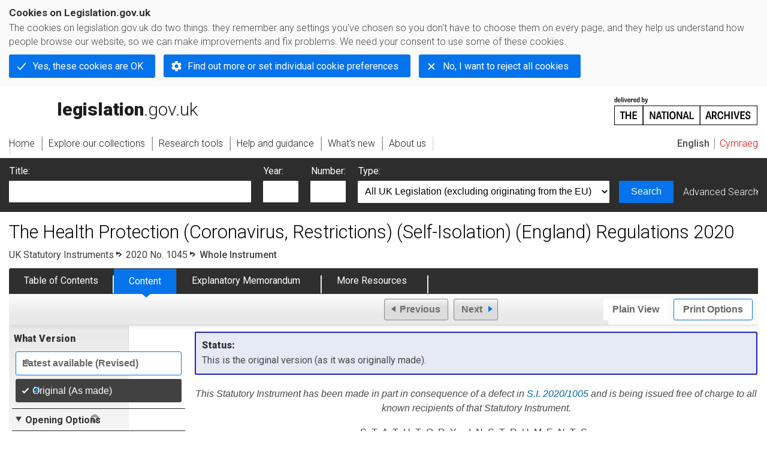

--- FILE ---
content_type: application/xhtml+xml;charset=utf-8
request_url: https://www.legislation.gov.uk/uksi/2020/1045/made
body_size: 17408
content:

<!DOCTYPE html
  PUBLIC "-//W3C//DTD XHTML+RDFa 1.0//EN" "http://www.w3.org/MarkUp/DTD/xhtml-rdfa-1.dtd">
<html xmlns="http://www.w3.org/1999/xhtml" xmlns:dct="http://purl.org/dc/terms/" xml:lang="en">
<head><meta http-equiv="Content-Type" content="text/html; charset=utf-8" /><meta name="viewport" content="width=device-width, initial-scale=0.1, user-scalable=1" /><title>The Health Protection (Coronavirus, Restrictions) (Self-Isolation) (England) Regulations 2020</title><link rel="icon" href="/favicon.ico" /><link rel="stylesheet" href="/styles/screen.css" type="text/css" /><link rel="stylesheet" href="/styles/survey/survey.css" type="text/css" /><!--[if lte IE 6]><link rel="stylesheet" href="/styles/IE/ie6chromeAdditions.css" type="text/css" /><![endif]--><!--[if lte IE 7]><link rel="stylesheet" href="/styles/IE/ie7chromeAdditions.css" type="text/css" /><![endif]--><script type="text/javascript" src="/scripts/jquery-3.7.1.min.js"></script><script type="text/javascript" src="/scripts/CentralConfig.js"></script><script type="text/javascript" src="/scripts/survey/survey.js"></script><script type="text/javascript" src="/scripts/chrome.js"></script><link rel="apple-touch-icon" href="/images/chrome/apple-touch-icons/apple-touch-icon.png" /><link rel="canonical" href="https://www.legislation.gov.uk/uksi/2020/1045" />
					<meta name="DC.title" content="The Health Protection (Coronavirus, Restrictions) (Self-Isolation) (England) Regulations 2020" /><meta name="DC.language" scheme="ISO639-2" content="eng" /><meta name="DC.publisher" content="King's Printer of Acts of Parliament" /><meta name="DC.Date.Modified" content="2021-02-01" /><meta name="DC.subject" content="PUBLIC HEALTH, ENGLAND" />
					<meta name="DC.description" content="Part 1 of these Regulations impose self-isolation requirements in relation to persons who have tested positive for coronavirus and their contacts. Regulation 4 amends the Health Protection (Coronavirus, Collection of Contact Details etc and Related Requirements) Regulations 2020 to—amend the definition of local authority so that where there are two tier authorities, a District Council may issue a Fixed Penalty Notice.provide that in addition to the Secretary of State, a relevant person must also disclose any details he has retained pursuant to the Regulations to a Public Health Officer, on request of that Public Health Officer.provide that it is an offence not to comply with a requirement in regulations 14 and 16 of the Regulations.amend the fixed penalty notice amounts. In particular for the third breach the amount of any notice is to be £4,000 and for the fourth and any subsequent breach, it is £10,000.amend the Schedule to make clear that gyms are included as a listed service." /><meta name="description" content="Part 1 of these Regulations impose self-isolation requirements in relation to persons who have tested positive for coronavirus and their contacts. Regulation 4 amends the Health Protection (Coronavirus, Collection of Contact Details etc and Related Requirements) Regulations 2020 to—amend the definition of local authority so that where there are two tier authorities, a District Council may issue a Fixed Penalty Notice.provide that in addition to the Secretary of State, a relevant person must also disclose any details he has retained pursuant to the Regulations to a Public Health Officer, on request of that Public Health Officer.provide that it is an offence not to comply with a requirement in regulations 14 and 16 of the Regulations.amend the fixed penalty notice amounts. In particular for the third breach the amount of any notice is to be £4,000 and for the fourth and any subsequent breach, it is £10,000.amend the Schedule to make clear that gyms are included as a listed service." />
					<link rel="alternate" type="application/xml" href="/uksi/2020/1045/made/data.xml" />
					
					
					
					
					
					
					
										
					
					
					
					<link rel="alternate" type="application/rdf+xml" href="/uksi/2020/1045/made/data.rdf" title="RDF/XML" /><link rel="alternate" type="application/akn+xml" href="/uksi/2020/1045/made/data.akn" title="AKN" /><link rel="alternate" type="application/xhtml+xml" href="/uksi/2020/1045/made/data.xht" title="HTML snippet" /><link rel="alternate" type="text/html" href="/uksi/2020/1045/made/data.htm" title="Website (XHTML) Default View" /><link rel="alternate" type="text/csv" href="/uksi/2020/1045/made/data.csv" title="CSV" /><link rel="alternate" type="application/pdf" href="/uksi/2020/1045/made/data.pdf" title="PDF" />
					<link rel="alternate" type="application/akn+xhtml" href="/uksi/2020/1045/made/data.html" title="HTML5 snippet" />

					<link rel="alternate" type="application/pdf" href="/uksi/2020/1045/pdfs/uksi_20201045_en.pdf" title="Original PDF" />
					<link rel="index" href="/uksi/2020/1045/contents/made" title="Table of Contents" />
					
					
					
					
					
					

                    
									 
					
					
					
				<meta name="Legislation.year" content="2020" /><style type="text/css">/* Legislation stylesheets - load depending on content type */
@import "/styles/legislation.css";
@import "/styles/secondarylegislation.css";
@import "/styles/legislationOverwrites.css";
/* End of Legislation stylesheets */
</style><!--[if IE 6]>
	<style type="text/css">
		@import "/styles/IE/ie6LegAdditions.css";
	</style>
<![endif]--><!--[if IE 7]>
	<style type="text/css">
		@import "/styles/IE/ie7LegAdditions.css";
	</style>
<![endif]--><link rel="stylesheet" href="/styles/view/changesOverTime.css" type="text/css" /><script type="text/javascript" src="/scripts/jquery-ui-1.14.1.custom.min.js"></script><script type="text/javascript" src="/scripts/view/scrollbar.js"></script><link rel="stylesheet" href="/styles/website.css" type="text/css" /><link rel="stylesheet" href="/styles/print.css" type="text/css" media="print" /><link rel="stylesheet" href="/styles/buy-now.css" type="text/css" /><script type="text/javascript" src="/scripts/jquery-cookie-directive/jquery.cookie.js"></script><script type="text/javascript" src="/scripts/jquery-cookie-directive/jquery-cookie-functions.js"></script><script type="text/javascript" src="/scripts/cookie-directive.js"></script><!--Google Tag Manager--><script type="text/javascript">
			function addGtm(w, d, s, l, i) {
				// Legislation.gov.uk: Check cookie preferences before running the Google analytics code.
				if (window.legGlobals.cookiePolicy.userSet &amp;&amp; window.legGlobals.cookiePolicy.analytics) {
					w[l] = w[l] || [];
					w[l].push({'gtm.start': new Date().getTime(), event: 'gtm.js'});
					var and = '&amp;';
					and = and.charAt(0);
					var f = d.getElementsByTagName(s)[0], j = d.createElement(s),
							dl = l != 'dataLayer' ? (and + 'l=' + l) : '';
					j.async = true;
					j.src = 'https://www.googletagmanager.com/gtm.js?id=' + i + dl;
					f.parentNode.insertBefore(j, f);
				} else {
					$.removeCookie('_ga', {path: '/'});
					$.removeCookie('_gid', {path: '/'});
					$.removeCookie('_gat_UA-2827241-23', {path: '/'});
					$.removeCookie('_ga', {path: '/', domain: '.legislation.gov.uk'});
					$.removeCookie('_gid', {path: '/', domain: '.legislation.gov.uk'});
					$.removeCookie('_gat_UA-2827241-23', {path: '/', domain: '.legislation.gov.uk'});
				}
			}
			addGtm(window, document, 'script', 'dataLayer', 'GTM-TWB7339');

			$('body').on('cookie.preferences.saved.banner', function () {
				addGtm(window, document, 'script', 'dataLayer', 'GTM-TWB7339');
			});
		</script><!--End Google Tag Manager--></head><body xml:lang="en" dir="ltr" id="leg" about="http://www.legislation.gov.uk/uksi/2020/1045/made" class="browse"><div id="preloadBg"><script type="text/javascript">
						$("body").addClass("js");
					</script></div><ul id="top" class="accessibleLinks"><li><a href="#pageTitle">Skip to main content</a></li><li><a href="#primaryNav">Skip to navigation</a></li></ul><div id="layout1"><div id="header"><h2><a href="/">legislation.gov.uk<span class="english"></span></a></h2><span class="natArch"><a href="https://www.nationalarchives.gov.uk"><span class="backgroundImage"></span><span class="accessibleText">https://www.nationalarchives.gov.uk</span></a></span><ul id="secondaryNav"><li><a class="langaugeSwitch" href="/cy/uksi/2020/1045/made">Cymraeg</a></li></ul></div><div id="primaryNav"><div class="navLayout"><ul><li class="link1"><a href="/"><span>Home</span></a></li><li class="link2"><a href="/explore"><span>Explore our collections</span></a></li><li class="link3"><a href="/research-tools"><span>Research tools</span></a></li><li class="link4"><a href="/help"><span>Help and guidance</span></a></li><li class="link5"><a href="/new"><span>What's new</span></a></li><li class="link6"><a href="/about-us"><span>About us</span></a></li><li id="quickSearch" class="en"><a href="#contentSearch"><span>Search Legislation</span></a></li></ul></div></div><div id="background"></div><div id="layout2" class="legComplete"><form id="contentSearch" method="get" action="/search" class="contentSearch"><h2>Search Legislation</h2><div class="title"><label for="title">Title: <em>(or keywords in the title)</em></label><input type="text" id="title" name="title" /></div><div class="year"><label for="year">Year:</label><input type="text" id="year" name="year" /></div><div class="number"><label for="number">Number:</label><input type="text" id="number" name="number" /></div><div class="type"><label for="type">Type:</label><select name="type" id="type"><option value="primary+secondary" selected="selected">All UK Legislation (excluding originating from the EU)</option><option disabled="disabled">--------------------------------------------</option><option value="all">All Legislation (including originating from the EU)</option><option disabled="disabled">--------------------------------------------</option><option value="primary">All Primary Legislation</option><option value="ukpga">    UK Public General Acts</option><option value="ukla">    UK Local Acts</option><option value="ukppa">    UK Private and Personal Acts</option><option value="asp">    Acts of the Scottish Parliament</option><option value="asc">    Acts of Senedd Cymru</option><option value="anaw">    Acts of the National Assembly for Wales</option><option value="mwa">    Measures of the National Assembly for Wales</option><option value="ukcm">    Church Measures</option><option value="nia">    Acts of the Northern Ireland Assembly</option><option value="aosp">    Acts of the Old Scottish Parliament</option><option value="aep">    Acts of the English Parliament</option><option value="aip">    Acts of the Old Irish Parliament</option><option value="apgb">    Acts of the Parliament of Great Britain</option><option value="gbla">    Local Acts of the Parliament of Great Britain</option><option value="gbppa">    Private and Personal Acts of the Parliament of Great Britain</option><option value="nisi">    Northern Ireland Orders in Council</option><option value="mnia">    Measures of the Northern Ireland Assembly</option><option value="apni">    Acts of the Northern Ireland Parliament</option><option disabled="disabled">--------------------------------------------</option><option value="secondary">All Secondary Legislation</option><option value="uksi">    UK Statutory Instruments</option><option value="wsi">    Welsh Statutory Instruments</option><option value="ssi">    Scottish Statutory Instruments</option><option value="nisr">    Northern Ireland Statutory Rules</option><option value="ukci">    Church Instruments</option><option value="ukmd">    UK Ministerial Directions</option><option value="ukmo">    UK Ministerial Orders</option><option value="uksro">    UK Statutory Rules and Orders</option><option value="nisro">    Northern Ireland Statutory Rules and Orders</option><option disabled="disabled">--------------------------------------------</option><option value="eu-origin">All Legislation originating from the EU</option><option value="eur">    Regulations originating from the EU</option><option value="eudn">    Decisions originating from the EU</option><option value="eudr">    Directives originating from the EU</option><option value="eut">    European Union Treaties</option><option disabled="disabled">--------------------------------------------</option><option value="draft">All Draft Legislation</option><option value="ukdsi">    UK Draft Statutory Instruments</option><option value="sdsi">    Scottish Draft Statutory Instruments</option><option value="nidsr">    Northern Ireland Draft Statutory Rules</option><option disabled="disabled">--------------------------------------------</option><option value="ukia">All Impact Assessments</option><option value="ukia">    UK Impact Assessments</option></select></div><div class="submit"><button type="submit" id="contentSearchSubmit" class="userFunctionalElement"><span class="btl"></span><span class="btr"></span>Search<span class="bbl"></span><span class="bbr"></span></button></div><div class="advSearch"><a href="/search">Advanced Search</a></div></form><h1 id="pageTitle" class="pageTitle">The Health Protection (Coronavirus, Restrictions) (Self-Isolation) (England) Regulations 2020</h1><div id="breadCrumb"><h2 class="accessibleText">You are here:</h2><ul><li class="first"><a href="/uksi">UK Statutory Instruments</a></li><li><a href="/uksi/2020/1045/contents/made">2020 No. 1045</a></li><li class="activetext">Whole
							Instrument</li></ul></div><ul id="legSubNav"><li id="legTocLink"><span class="presentation"></span><a href="/uksi/2020/1045/contents/made">Table of Contents</a></li><li id="legContentLink"><span class="presentation"></span><a href="/uksi/2020/1045/introduction/made" class="disabled">Content</a></li><li id="legEmLink"><span class="presentation"></span><a href="/uksi/2020/1045/memorandum/contents">Explanatory Memorandum</a><a href="#emTabHelp" class="helpItem helpItemToBot"><img src="/images/chrome/helpIcon.gif" alt=" Help about Explanatory Memorandum" /></a></li><li id="legResourcesLink"><span class="presentation"></span><a href="/uksi/2020/1045/resources">More Resources</a><a href="#moreResourcesTabHelp" class="helpItem helpItemToBot"><img src="/images/chrome/helpIcon.gif" alt=" Help about More Resources" /></a></li></ul><div class="interface"><div class="prevNextNav"><ul><li class="prev"><span class="userFunctionalElement disabled"><span class="background"><span class="btl"></span><span class="btr"></span>Previous<span class="bbl"></span><span class="bbr"></span></span></span></li><li class="next"><span class="userFunctionalElement disabled"><span class="background"><span class="btl"></span><span class="btr"></span>Next<span class="bbl"></span><span class="bbr"></span></span></span></li></ul></div><ul id="viewPrintControl"><li class="view"><a class="userFunctionalElement" href="?view=plain"><span class="btl"></span><span class="btr"></span>Plain View<span class="bbl"></span><span class="bbr"></span></a></li><li class="print"><a class="userFunctionalElement" href="#printOptions"><span class="btl"></span><span class="btr"></span>Print Options<span class="bbl"></span><span class="bbr"></span></a></li></ul></div><div id="tools"><div class="section" id="whatVersion"><div class="title"><a href="#whatversionHelp" class="helpItem helpItemToMidRight"><img src="/images/chrome/helpIcon.gif" alt=" Help about what version" /></a><h2>What Version</h2></div><div class="content"><ul class="toolList"><li><a class="userFunctionalElement" href="/uksi/2020/1045"><span class="background"><span class="btl"></span><span class="btr"></span>Latest available (Revised)<span class="bbl"></span><span class="bbr"></span></span></a></li><li><span class="userFunctionalElement active"><span class="background"><span class="btl"></span><span class="btr"></span>Original (As made)<span class="bbl"></span><span class="bbr"></span></span></span></li></ul></div></div><div class="section" id="openingOptions"><div class="title"><a href="#openingOptionsHelp" class="helpItem helpItemToMidRight"><img src="/images/chrome/helpIcon.gif" alt=" Help about opening options" /></a><h2>Opening Options</h2></div><div id="openingOptionsContent" class="content"><ul class="toolList"><li class="whole"><a href="/uksi/2020/1045/made">Open whole Instrument</a></li></ul></div></div><div class="section" id="pdfVersions"><div class="title"><h2>More Resources</h2></div><div class="content" id="pdfVersionsContent"><div class="content"><ul class="toolList"><li><a class="pdfLink" href="/uksi/2020/1045/pdfs/uksi_20201045_en.pdf">Original: King's Printer Version</a></li><li><a class="pdfLink" href="/uksi/2020/1045/pdfs/uksics_20201045_en_001.pdf">Correction Slip - 07/10/2020</a></li></ul></div><p class="viewMoreLink"><a href="/uksi/2020/1045/resources">View more<span class="pageLinkIcon"></span></a></p></div></div></div><div id="content"><div id="infoSection"><h2>Status:</h2><p class="intro"> This is the original version (as it was originally made).</p></div><div id="viewLegContents" xml:lang="en"><div class="LegSnippet" id="viewLegSnippet"><div class="LegClearFix LegPrelims"> <p class="LegCorrectionText">This Statutory Instrument has been made in part in consequence of a defect in <a class="LegCitation" title="Go to item of legislation" rel="cite" href="/id/uksi/2020/1005">S.I. 2020/1005</a> and is being issued free of charge to all known recipients of that Statutory Instrument.&#xD;</p> <p class="LegBanner">Statutory Instruments</p><h1 class="LegNo">2020 No. 1045</h1><p class="LegSubject">Public Health, England</p><h1 class="LegTitle">The Health Protection (Coronavirus, Restrictions) (Self-Isolation) (England) Regulations 2020</h1><p class="LegApproved">Approved by both Houses of Parliament</p><div class="LegDate"><p class="LegDateText">Made</p><p class="LegDateDate">at 5.00 p.m. on 27th September 2020</p></div><div class="LegDate"><p class="LegDateText">Laid before Parliament</p><p class="LegDateDate">28th September 2020</p></div><div class="LegDate"><p class="LegDateText">Coming into force</p><p class="LegDateDate">28th September 2020</p></div><a class="LegAnchorID" id="Legislation-Preamble"></a><div class="LegIntroductoryText"> <p class="LegText">The Secretary of State in exercise of the powers conferred by sections 45B, 45C(1) and (3)(c), 45D, 45F(2), 45P and 45T(6) of the Public Health (Control of Disease) Act 1984 Act(<a class="LegFootnoteRef" href="#f00001" title="Go to footnote 1" id="Backf00001">1</a>), makes the following Regulations.&#xD;</p> <p class="LegText">These Regulations are made in response to the serious and imminent threat to public health which is posed by the incidence and spread of severe acute respiratory syndrome coronavirus 2 (SARS-CoV-2) in England.&#xD;</p> <p class="LegText">The Secretary of State considers that the restrictions and requirements imposed by these Regulations are proportionate to what they seek to achieve, which is a public health response to that threat.&#xD;</p></div><div class="LegEnactingText"><p class="LegText">In accordance with section 45R of that Act the Secretary of State is of the opinion that, by reason of urgency, it is necessary to make this instrument without a draft having been laid before, and approved by a resolution of, each House of Parliament.&#xD;</p></div></div><h2 class="LegP1GroupTitle">Citation, commencement and application</h2><p class="LegP1ParaText"><span class="LegP1No" id="regulation-1">1.</span>—(1) These Regulations may be cited as the Health Protection (Coronavirus, Restrictions) (Self-Isolation) (England) Regulations 2020.&#xD;</p><p class="LegP2ParaText">(2) These Regulations come into force on 28th September 2020.&#xD;</p><p class="LegP2ParaText">(3) These Regulations apply in relation to England only.&#xD;</p><a class="LegAnchorID" id="part-1"></a><div class="LegClearPart"></div><h2 class="LegPart"><span class="LegPartNo">PART 1</span></h2><h3 class="LegP1GroupTitleFirst">Requirements on person notified of positive test for acute respiratory syndrome coronavirus 2 (SARS-CoV-2) and close contacts of such persons</h3><p class="LegP1ParaText"><span class="LegP1No" id="regulation-2">2.</span>—(1) This regulation applies where an adult is notified, other than by means of the NHS Covid 19 smartphone app developed and operated by the Secretary of State, by a person specified in paragraph (4) that—&#xD;</p><p class="LegClearFix LegP3Container"><span class="LegDS LegLHS LegP3No" id="regulation-2-1-a">(a)</span><span class="LegDS LegRHS LegP3Text">they have—</span>&#xD;</p><p class="LegClearFix LegP4Container"><span class="LegDS LegLHS LegP4No" id="regulation-2-1-a-i">(i)</span><span class="LegDS LegRHS LegP4Text">tested positive for severe acute respiratory syndrome coronavirus 2 (SARS-CoV-2) (“coronavirus”) pursuant to a test after 28th September 2020, or</span>&#xD;</p><p class="LegClearFix LegP4Container"><span class="LegDS LegLHS LegP4No" id="regulation-2-1-a-ii">(ii)</span><span class="LegDS LegRHS LegP4Text">had close contact after 28th September 2020 with someone who has tested positive for coronavirus;</span>&#xD;</p><p class="LegClearFix LegP3Container"><span class="LegDS LegLHS LegP3No" id="regulation-2-1-b">(b)</span><span class="LegDS LegRHS LegP3Text">a child in respect of whom they are a responsible adult has—</span>&#xD;</p><p class="LegClearFix LegP4Container"><span class="LegDS LegLHS LegP4No" id="regulation-2-1-b-i">(i)</span><span class="LegDS LegRHS LegP4Text">tested positive for coronavirus pursuant to a test after 28th September 2020, or</span>&#xD;</p><p class="LegClearFix LegP4Container"><span class="LegDS LegLHS LegP4No" id="regulation-2-1-b-ii">(ii)</span><span class="LegDS LegRHS LegP4Text">come into close contact after 28th September 2020 with someone who has tested positive for coronavirus.</span>&#xD;</p><p class="LegP2ParaText">(2) Where—&#xD;</p><p class="LegClearFix LegP3Container"><span class="LegDS LegLHS LegP3No" id="regulation-2-2-a">(a)</span><span class="LegDS LegRHS LegP3Text">paragraph (1)(a) applies, the person notified must—</span>&#xD;</p><p class="LegClearFix LegP4Container"><span class="LegDS LegLHS LegP4No" id="regulation-2-2-a-i">(i)</span><span class="LegDS LegRHS LegP4Text">self-isolate for the period specified in regulation 3; and</span>&#xD;</p><p class="LegClearFix LegP4Container"><span class="LegDS LegLHS LegP4No" id="regulation-2-2-a-ii">(ii)</span><span class="LegDS LegRHS LegP4Text">notify the Secretary of State, if requested by a person specified in paragraph (4), of the address at which they will remain pursuant to the restriction in paragraph (3)(a); and</span>&#xD;</p><p class="LegClearFix LegP3Container"><span class="LegDS LegLHS LegP3No" id="regulation-2-2-b">(b)</span><span class="LegDS LegRHS LegP3Text">paragraph (1)(a)(i) applies, the person notified must notify the Secretary of State of the name of each person living in the same household as P;</span>&#xD;</p><p class="LegClearFix LegP3Container"><span class="LegDS LegLHS LegP3No" id="regulation-2-2-c">(c)</span><span class="LegDS LegRHS LegP3Text">paragraph (1)(b) applies, R must—</span>&#xD;</p><p class="LegClearFix LegP4Container"><span class="LegDS LegLHS LegP4No" id="regulation-2-2-c-i">(i)</span><span class="LegDS LegRHS LegP4Text">secure, so far as reasonably practicable, that the child self-isolates for the period specified in regulation 3; and</span>&#xD;</p><p class="LegClearFix LegP4Container"><span class="LegDS LegLHS LegP4No" id="regulation-2-2-c-ii">(ii)</span><span class="LegDS LegRHS LegP4Text">notify the Secretary of State, if requested by a person specified in paragraph (4), of the address at which the child will remain pursuant to the restriction in paragraph (3)(a); and</span>&#xD;</p><p class="LegClearFix LegP3Container"><span class="LegDS LegLHS LegP3No" id="regulation-2-2-d">(d)</span><span class="LegDS LegRHS LegP3Text">paragraph (1)(b)(i) applies, R must notify the Secretary of State of the name of each person living in the same household as the child.</span>&#xD;</p><p class="LegP2ParaText">(3) in paragraph (2), “self-isolate” means P is subject to the following restrictions—&#xD;</p><p class="LegClearFix LegP3Container"><span class="LegDS LegLHS LegP3No" id="regulation-2-3-a">(a)</span><span class="LegDS LegRHS LegP3Text">P must remain in—</span>&#xD;</p><p class="LegClearFix LegP4Container"><span class="LegDS LegLHS LegP4No" id="regulation-2-3-a-i">(i)</span><span class="LegDS LegRHS LegP4Text">P’s home;</span>&#xD;</p><p class="LegClearFix LegP4Container"><span class="LegDS LegLHS LegP4No" id="regulation-2-3-a-ii">(ii)</span><span class="LegDS LegRHS LegP4Text">the home of a friend or family member of P or of R where P is a child; or</span>&#xD;</p><p class="LegClearFix LegP4Container"><span class="LegDS LegLHS LegP4No" id="regulation-2-3-a-iii">(iii)</span><span class="LegDS LegRHS LegP4Text">bed and breakfast accommodation, accommodation provided or arranged under section 4, 95 or 98 of the Immigration and Asylum Act 1999(<a class="LegFootnoteRef" href="#f00002" title="Go to footnote 2" id="Backf00002">2</a>) or other suitable place;</span>&#xD;</p><p class="LegClearFix LegP3Container"><span class="LegDS LegLHS LegP3No" id="regulation-2-3-b">(b)</span><span class="LegDS LegRHS LegP3Text">P may not leave the place specified in sub-paragraph (a) except where necessary—</span>&#xD;</p><p class="LegClearFix LegP4Container"><span class="LegDS LegLHS LegP4No" id="regulation-2-3-b-i">(i)</span><span class="LegDS LegRHS LegP4Text">to seek medical assistance, where this is required urgently or on the advice of a registered medical practitioner, including to access—</span>&#xD;</p><p class="LegClearFix LegP5Container"><span class="LegDS LegLHS LegP5No" id="regulation-2-3-b-i-aa">(aa)</span><span class="LegDS LegRHS LegP5Text">services from dentists, opticians, audiologists, chiropodists, chiropractors, osteopaths and other medical or health practitioners, or</span>&#xD;</p><p class="LegClearFix LegP5Container"><span class="LegDS LegLHS LegP5No" id="regulation-2-3-b-i-bb">(bb)</span><span class="LegDS LegRHS LegP5Text">services relating to mental health,</span>&#xD;</p><p class="LegClearFix LegP4Container"><span class="LegDS LegLHS LegP4No" id="regulation-2-3-b-ii">(ii)</span><span class="LegDS LegRHS LegP4Text">to access veterinary services, where this is required urgently or on the advice of a veterinary surgeon,</span>&#xD;</p><p class="LegClearFix LegP4Container"><span class="LegDS LegLHS LegP4No" id="regulation-2-3-b-iii">(iii)</span><span class="LegDS LegRHS LegP4Text">to fulfil a legal obligation, including attending court or satisfying bail conditions, or participating in legal proceedings,</span>&#xD;</p><p class="LegClearFix LegP4Container"><span class="LegDS LegLHS LegP4No" id="regulation-2-3-b-iv">(iv)</span><span class="LegDS LegRHS LegP4Text">to avoid a risk of harm,</span>&#xD;</p><p class="LegClearFix LegP4Container"><span class="LegDS LegLHS LegP4No" id="regulation-2-3-b-v">(v)</span><span class="LegDS LegRHS LegP4Text">to attend a funeral of a close family member,</span>&#xD;</p><p class="LegClearFix LegP4Container"><span class="LegDS LegLHS LegP4No" id="regulation-2-3-b-vi">(vi)</span><span class="LegDS LegRHS LegP4Text">to obtain basic necessities, such as food and medical supplies for those in the same household (including any pets or animals in the household) where it is not possible to obtain these provisions in any other manner,</span>&#xD;</p><p class="LegClearFix LegP4Container"><span class="LegDS LegLHS LegP4No" id="regulation-2-3-b-vii">(vii)</span><span class="LegDS LegRHS LegP4Text">to access critical public services, including social services, and services provided to victims (such as victims of crime),</span>&#xD;</p><p class="LegClearFix LegP4Container"><span class="LegDS LegLHS LegP4No" id="regulation-2-3-b-viii">(viii)</span><span class="LegDS LegRHS LegP4Text">to move to a different place specified in sub-paragraph (a), where it becomes impracticable to remain at the address at which they are.</span>&#xD;</p><p class="LegP2ParaText">(4) The persons specified for the purpose of paragraphs (1) and (2) are—&#xD;</p><p class="LegClearFix LegP3Container"><span class="LegDS LegLHS LegP3No" id="regulation-2-4-a">(a)</span><span class="LegDS LegRHS LegP3Text">the Secretary of State;</span>&#xD;</p><p class="LegClearFix LegP3Container"><span class="LegDS LegLHS LegP3No" id="regulation-2-4-b">(b)</span><span class="LegDS LegRHS LegP3Text">a person employed or engaged for the purposes of the health service (within the meaning of section 275 of the National Health Service Act 2006(7) or section 108 of the National Health Service (Scotland) Act 1978(8));</span>&#xD;</p><p class="LegClearFix LegP3Container"><span class="LegDS LegLHS LegP3No" id="regulation-2-4-c">(c)</span><span class="LegDS LegRHS LegP3Text">a person employed or engaged by a local authority.</span>&#xD;</p><p class="LegP2ParaText">(5) If a person specified in paragraph (4) notifies P, or R where P is a child, that a notification referred to in paragraph (1) in respect of P is withdrawn, such notification shall be deemed never to have been given for the purposes of these Regulations.&#xD;</p><h3 class="LegP1GroupTitle">Period of self-isolation</h3><p class="LegP1ParaText"><span class="LegP1No" id="regulation-3">3.</span>—(1) The period of self-isolation specified for the purpose of regulation 2(2) is calculated as follows.&#xD;</p><p class="LegP2ParaText">(2) The period begins from the moment notification is received by—&#xD;</p><p class="LegClearFix LegP3Container"><span class="LegDS LegLHS LegP3No" id="regulation-3-2-a">(a)</span><span class="LegDS LegRHS LegP3Text">P where P is an adult, or</span>&#xD;</p><p class="LegClearFix LegP3Container"><span class="LegDS LegLHS LegP3No" id="regulation-3-2-b">(b)</span><span class="LegDS LegRHS LegP3Text">R where P is a child.</span>&#xD;</p><p class="LegP2ParaText">(3) The period ends with the final day of a period where regulation 2(1)(a)(i) or (b)(i) applies, of ten days beginning—&#xD;</p><p class="LegClearFix LegP3Container"><span class="LegDS LegLHS LegP3No" id="regulation-3-3-a">(a)</span><span class="LegDS LegRHS LegP3Text">in a case where P, or R where P is a child, reports to a person specified in regulation 2(4) of the date on which symptoms first developed, with whichever is the later of—</span>&#xD;</p><p class="LegClearFix LegP4Container"><span class="LegDS LegLHS LegP4No" id="regulation-3-3-a-i">(i)</span><span class="LegDS LegRHS LegP4Text">the date five days before the test pursuant to which notification referred to in regulation 2(1) was given, or</span>&#xD;</p><p class="LegClearFix LegP4Container"><span class="LegDS LegLHS LegP4No" id="regulation-3-3-a-ii">(ii)</span><span class="LegDS LegRHS LegP4Text">that date which they report;</span>&#xD;</p><p class="LegClearFix LegP3Container"><span class="LegDS LegLHS LegP3No" id="regulation-3-3-b">(b)</span><span class="LegDS LegRHS LegP3Text">in any other case, the date of the test pursuant to which notification referred to in regulation 2(1) was given;</span>&#xD;</p><p class="LegP2ParaText">(4) The period ends with the final day of a period where regulation 2(1)(a)(ii) or (b)(ii) applies, of 14 days beginning—&#xD;</p><p class="LegClearFix LegP3Container"><span class="LegDS LegLHS LegP3No" id="regulation-3-4-a">(a)</span><span class="LegDS LegRHS LegP3Text">where P is living in the same household as the person (“C”) who tested positive for coronavirus—</span>&#xD;</p><p class="LegClearFix LegP4Container"><span class="LegDS LegLHS LegP4No" id="regulation-3-4-a-i">(i)</span><span class="LegDS LegRHS LegP4Text">in a case where C, or R where C is a child, report to a person specified in regulation 2(4) of the date on which symptoms first developed, with whichever is the later of—</span>&#xD;</p><p class="LegClearFix LegP5Container"><span class="LegDS LegLHS LegP5No" id="regulation-3-4-a-i-aa">(aa)</span><span class="LegDS LegRHS LegP5Text">the date five days before the test pursuant to which notification referred to in regulation 2(1) was given, or</span>&#xD;</p><p class="LegClearFix LegP5Container"><span class="LegDS LegLHS LegP5No" id="regulation-3-4-a-i-bb">(bb)</span><span class="LegDS LegRHS LegP5Text">that date which C, or R where C is a child, reports;</span>&#xD;</p><p class="LegClearFix LegP4Container"><span class="LegDS LegLHS LegP4No" id="regulation-3-4-a-ii">(ii)</span><span class="LegDS LegRHS LegP4Text">otherwise, with the date of the test pursuant to which notification referred to in regulation 2(1) was given;</span>&#xD;</p><p class="LegClearFix LegP3Container"><span class="LegDS LegLHS LegP3No" id="regulation-3-4-b">(b)</span><span class="LegDS LegRHS LegP3Text">in any other case, with the date which a person specified in regulation 2(4) records as being the last date on which P last came into close contact with C before P received the notification referred to in regulation 2(1).</span>&#xD;</p><h3 class="LegP1GroupTitle">Amendment of the Health Protection (Coronavirus, Collection of Contact Details etc and Related Requirements) Regulations 2020</h3><p class="LegP1ParaText"><span class="LegP1No" id="regulation-4">4.</span>  The Health Protection (Coronavirus, Collection of Contact Details etc and Related Requirements) Regulations 2020(<a class="LegFootnoteRef" href="#f00003" title="Go to footnote 3" id="Backf00003">3</a>) are amended as follows—&#xD;</p><p class="LegClearFix LegP3Container"><span class="LegDS LegLHS LegP3No" id="regulation-4-a">(a)</span><span class="LegDS LegRHS LegP3Text">in regulation 4 (interpretation), in the definition of “local authority”, in paragraph (b) omit the words “for an area in which there is no County Council”;</span>&#xD;</p><p class="LegClearFix LegP3Container"><span class="LegDS LegLHS LegP3No" id="regulation-4-b">(b)</span><span class="LegDS LegRHS LegP3Text">in regulation 14 (requirement to retain and disclose details), after “Secretary of State” insert “or a Public Health Officer”;</span>&#xD;</p><p class="LegClearFix LegP3Container"><span class="LegDS LegLHS LegP3No" id="regulation-4-c">(c)</span><span class="LegDS LegRHS LegP3Text">in regulation 17 (offences and penalties)—</span>&#xD;</p><p class="LegClearFix LegP4Container"><span class="LegDS LegLHS LegP4No" id="regulation-4-c-i">(i)</span><span class="LegDS LegRHS LegP4Text">in paragraph (1)(g), for “regulation 15” substitute “regulation 14”,</span>&#xD;</p><p class="LegClearFix LegP4Container"><span class="LegDS LegLHS LegP4No" id="regulation-4-c-ii">(ii)</span><span class="LegDS LegRHS LegP4Text">after paragraph (1)(g), as so amended, insert “; (h) regulation 16”;</span>&#xD;</p><p class="LegClearFix LegP3Container"><span class="LegDS LegLHS LegP3No" id="regulation-4-d">(d)</span><span class="LegDS LegRHS LegP3Text">in regulation 18 (fixed penalty notices)—</span>&#xD;</p><p class="LegClearFix LegP4Container"><span class="LegDS LegLHS LegP4No" id="regulation-4-d-i">(i)</span><span class="LegDS LegRHS LegP4Text">in paragraph (7)(b), for “£3000”, substitute “£4000”,</span>&#xD;</p><p class="LegClearFix LegP4Container"><span class="LegDS LegLHS LegP4No" id="regulation-4-d-ii">(ii)</span><span class="LegDS LegRHS LegP4Text">in paragraph 7(c), for “£4000”, substitute “£10,000”,</span>&#xD;</p><p class="LegClearFix LegP4Container"><span class="LegDS LegLHS LegP4No" id="regulation-4-d-iii">(iii)</span><span class="LegDS LegRHS LegP4Text">in paragraph (8), for “relevant” substitute “specified”;</span>&#xD;</p><p class="LegClearFix LegP3Container"><span class="LegDS LegLHS LegP3No" id="regulation-4-e">(e)</span><span class="LegDS LegRHS LegP3Text">in the Schedule (Listed Services), in paragraph 2(i), insert “including gyms” after “leisure centres”.</span>&#xD;</p><h3 class="LegP1GroupTitle">Interpretation of Part 1</h3><p class="LegP1ParaText"><span class="LegP1No" id="regulation-5">5.</span>  In Part 1—&#xD;</p><p class="LegListTextStandard LegLevel3">“adult” means a person aged 18 or over;&#xD;</p><p class="LegListTextStandard LegLevel3">“child” means a person aged under 18;&#xD;</p><p class="LegListTextStandard LegLevel3">“close contact” means—&#xD;</p><div><div class="LegAlphaList"><div class="LegListItem"><div class="LegLevel4No LegListItemNo">(a)</div><p class="LegListTextStandard LegLevel4">having face-to-face contact with someone at a distance of less than 1 metre,&#xD;</p></div><div class="LegListItem"><div class="LegLevel4No LegListItemNo">(b)</div><p class="LegListTextStandard LegLevel4">spending more than 15 minutes within 2 metres of an individual,&#xD;</p></div><div class="LegListItem"><div class="LegLevel4No LegListItemNo">(c)</div><p class="LegListTextStandard LegLevel4">travelling in a car or other small vehicle with an individual or in close proximity to an individual on an aeroplane;&#xD;</p></div></div></div><p class="LegListTextStandard LegLevel3">“P” means a person subject to the self-isolation requirement in regulation 2(2);&#xD;</p><p class="LegListTextStandard LegLevel3">“R” and “responsible adult” mean an adult who has—&#xD;</p><div><div class="LegAlphaList"><div class="LegListItem"><div class="LegLevel4No LegListItemNo">(a)</div><p class="LegListTextStandard LegLevel4">custody or charge of a child for the time being, or&#xD;</p></div><div class="LegListItem"><div class="LegLevel4No LegListItemNo">(b)</div><p class="LegListTextStandard LegLevel4">parental responsibility for a child within the meaning given in section 3 of the Children Act 1989.&#xD;</p></div></div></div><a class="LegAnchorID" id="part-2"></a><div class="LegClearPart"></div><h2 class="LegPart"><span class="LegPartNo">PART 2</span></h2><h3 class="LegP1GroupTitleFirst">Interpretation of Part 2</h3><p class="LegP1ParaText"><span class="LegP1No" id="regulation-6">6.</span>—(1) In this Part—&#xD;</p><p class="LegListTextStandard LegLevel3">“agent” has the meaning given in regulation 9(1)(b);&#xD;</p><p class="LegListTextStandard LegLevel3">“designated place” means the place at which a self-isolating worker or a self-isolating agency worker is self-isolating in accordance with either regulation 2 of these Regulations or regulation 4 of the International Travel Regulations;&#xD;</p><p class="LegListTextStandard LegLevel3">“employer”, “employment” and “worker” have the meanings given by section 230 of the Employment Rights Act 1996(<a class="LegFootnoteRef" href="#f00004" title="Go to footnote 4" id="Backf00004">4</a>);&#xD;</p><p class="LegListTextStandard LegLevel3">“International Travel Regulations” means the Health Protection (Coronavirus, International Travel) (England) Regulations 2020(<a class="LegFootnoteRef" href="#f00005" title="Go to footnote 5" id="Backf00005">5</a>);&#xD;</p><p class="LegListTextStandard LegLevel3">“isolation period” means a period during which a self-isolating worker or a self-isolating agency worker is required to self-isolate;&#xD;</p><p class="LegListTextStandard LegLevel3">“isolation requirements” means the requirements in regulation 2 of these Regulations or regulation 4 of the International Travel Regulations relating to the circumstances in which an individual who is self-isolating is permitted to leave the designated place;&#xD;</p><p class="LegListTextStandard LegLevel3">“principal” has the meaning given in regulation 9(1)(b);&#xD;</p><p class="LegListTextStandard LegLevel3">“self-isolating agency worker” has the meaning given in regulation 9(1); and&#xD;</p><p class="LegListTextStandard LegLevel3">“self-isolating worker” means a worker who is subject to a requirement to self-isolate in accordance with either regulation 2 of these Regulations, or regulation 4 of the International Travel Regulations.&#xD;</p><p class="LegP2ParaText">(2) For the purposes of regulation 7, references to a self-isolating agency worker’s employer are to be read as including the agent, and any principal to whom the self-isolating agency worker is, or is to be, supplied during the isolation period (where they would not otherwise be the self-isolating agency worker’s employer), and for the purposes of regulations 7 and 9 “employment” is to be construed accordingly.&#xD;</p><h3 class="LegP1GroupTitle">Requirement on employers of workers required to self-isolate</h3><p class="LegP1ParaText"><span class="LegP1No" id="regulation-7">7.</span>—(1) Subject to paragraph (2), where the employer of a self-isolating worker or a self-isolating agency worker is aware of the requirement to self-isolate, the employer must not knowingly allow the worker or self-isolating agency worker to attend any place other than the designated place, during an isolation period, for any purpose related to the worker’s or self-isolating agency worker’s employment.&#xD;</p><p class="LegP2ParaText">(2) An employer is not in breach of the requirement in paragraph (1) where the self-isolating worker or self-isolating agency worker attends any place in accordance with the isolation requirements.&#xD;</p><h3 class="LegP1GroupTitle">Notification by workers of requirement to self-isolate</h3><p class="LegP1ParaText"><span class="LegP1No" id="regulation-8">8.</span>—(1) Where a self-isolating worker is—&#xD;</p><p class="LegClearFix LegP3Container"><span class="LegDS LegLHS LegP3No" id="regulation-8-1-a">(a)</span><span class="LegDS LegRHS LegP3Text">aware of the requirement to self-isolate, and</span>&#xD;</p><p class="LegClearFix LegP3Container"><span class="LegDS LegLHS LegP3No" id="regulation-8-1-b">(b)</span><span class="LegDS LegRHS LegP3Text">due to work or undertake any other activities related to the worker’s employment during the isolation period, other than at the designated place,</span>&#xD;</p><p class="LegText">the worker must notify the worker’s employer of the requirement to self-isolate and the start and end dates of the isolation period.&#xD;</p><p class="LegP2ParaText">(2) The worker must provide the notification required by paragraph (1)—&#xD;</p><p class="LegClearFix LegP3Container"><span class="LegDS LegLHS LegP3No" id="regulation-8-2-a">(a)</span><span class="LegDS LegRHS LegP3Text">as soon as reasonably practicable, and</span>&#xD;</p><p class="LegClearFix LegP3Container"><span class="LegDS LegLHS LegP3No" id="regulation-8-2-b">(b)</span><span class="LegDS LegRHS LegP3Text">in any event, before the worker is next due to start work within the isolation period.</span>&#xD;</p><h3 class="LegP1GroupTitle">Notification in respect of agency workers</h3><p class="LegP1ParaText"><span class="LegP1No" id="regulation-9">9.</span>—(1) Paragraphs (2) to (4) apply in any case where an individual (a “self-isolating agency worker”)—&#xD;</p><p class="LegClearFix LegP3Container"><span class="LegDS LegLHS LegP3No" id="regulation-9-1-a">(a)</span><span class="LegDS LegRHS LegP3Text">is subject to a requirement to self-isolate in accordance with either regulation 2 of these Regulations or regulation 4 of the International Travel Regulations,</span>&#xD;</p><p class="LegClearFix LegP3Container"><span class="LegDS LegLHS LegP3No" id="regulation-9-1-b">(b)</span><span class="LegDS LegRHS LegP3Text">is supplied, or is to be supplied, by a person (an “agent”) to do work for another (a “principal”) under a contract or other arrangements made between the agent and the principal, and</span>&#xD;</p><p class="LegClearFix LegP3Container"><span class="LegDS LegLHS LegP3No" id="regulation-9-1-c">(c)</span><span class="LegDS LegRHS LegP3Text">is not—</span>&#xD;</p><p class="LegClearFix LegP4Container"><span class="LegDS LegLHS LegP4No" id="regulation-9-1-c-i">(i)</span><span class="LegDS LegRHS LegP4Text">as respects that work, a worker, because of the absence of a worker’s contract between the individual and the agent or the principal, or</span>&#xD;</p><p class="LegClearFix LegP4Container"><span class="LegDS LegLHS LegP4No" id="regulation-9-1-c-ii">(ii)</span><span class="LegDS LegRHS LegP4Text">a party to a contract under which the individual undertakes to do the work for another party to the contract whose status is, by virtue of the contract, that of a client or customer of any profession or business undertaking carried on by the individual.</span>&#xD;</p><p class="LegP2ParaText">(2) Where a self-isolating agency worker is—&#xD;</p><p class="LegClearFix LegP3Container"><span class="LegDS LegLHS LegP3No" id="regulation-9-2-a">(a)</span><span class="LegDS LegRHS LegP3Text">aware of the requirement to self-isolate, and</span>&#xD;</p><p class="LegClearFix LegP3Container"><span class="LegDS LegLHS LegP3No" id="regulation-9-2-b">(b)</span><span class="LegDS LegRHS LegP3Text">due to work or undertake any other activities related to the self-isolating agency worker’s employment during the isolation period, other than at the designated place,</span>&#xD;</p><p class="LegP2Text">the self-isolating agency worker must notify the agent, the principal or the self-isolating agency worker’s employer (where that person is not the agent or a principal) of the requirement to self-isolate and the start and end dates of the isolation period.&#xD;</p><p class="LegP2ParaText">(3) The self-isolating agency worker must provide the notification required by paragraph (2)—&#xD;</p><p class="LegClearFix LegP3Container"><span class="LegDS LegLHS LegP3No" id="regulation-9-3-a">(a)</span><span class="LegDS LegRHS LegP3Text">as soon as reasonably practicable, and</span>&#xD;</p><p class="LegClearFix LegP3Container"><span class="LegDS LegLHS LegP3No" id="regulation-9-3-b">(b)</span><span class="LegDS LegRHS LegP3Text">in any event, before the self-isolating agency worker is next due to start work within the isolation period.</span>&#xD;</p><p class="LegP2ParaText">(4) Where a person receives a notification under paragraph (2), the person must, as soon as reasonably practicable, supply the information contained in the notification—&#xD;</p><p class="LegClearFix LegP3Container"><span class="LegDS LegLHS LegP3No" id="regulation-9-4-a">(a)</span><span class="LegDS LegRHS LegP3Text">if the recipient is the agent, to the self-isolating agency worker’s employer (where that person is not the agent or a principal) and to any principals to whom the self-isolating agency worker is, or is to be, supplied during the isolation period;</span>&#xD;</p><p class="LegClearFix LegP3Container"><span class="LegDS LegLHS LegP3No" id="regulation-9-4-b">(b)</span><span class="LegDS LegRHS LegP3Text">if the recipient is a principal, to the self-isolating agency worker’s employer (where that person is not the agent or a principal) and to the agent, and</span>&#xD;</p><p class="LegClearFix LegP3Container"><span class="LegDS LegLHS LegP3No" id="regulation-9-4-c">(c)</span><span class="LegDS LegRHS LegP3Text">if the recipient is the self-isolating agency worker’s employer (where that person is not the agent or a principal), to the agent and any principals to whom the self-isolating agency worker is, or is to be, supplied during the isolation period.</span>&#xD;</p><p class="LegP2ParaText">(5) Paragraph (6) applies where—&#xD;</p><p class="LegClearFix LegP3Container"><span class="LegDS LegLHS LegP3No" id="regulation-9-5-a">(a)</span><span class="LegDS LegRHS LegP3Text">a self-isolating worker is supplied, or is to be supplied, by an agent to do work for a principal under a contract or other arrangements made between the agent and the principal,</span>&#xD;</p><p class="LegClearFix LegP3Container"><span class="LegDS LegLHS LegP3No" id="regulation-9-5-b">(b)</span><span class="LegDS LegRHS LegP3Text">the agent is the worker’s employer, and</span>&#xD;</p><p class="LegClearFix LegP3Container"><span class="LegDS LegLHS LegP3No" id="regulation-9-5-c">(c)</span><span class="LegDS LegRHS LegP3Text">the worker notifies the agent in accordance with regulation 8(1).</span>&#xD;</p><p class="LegP2ParaText">(6) The agent referred to in paragraph (5) must, as soon as reasonably practicable, supply the information contained in the notification to any principals to whom the worker is, or is to be, supplied during the isolation period.&#xD;</p><a class="LegAnchorID" id="part-3"></a><div class="LegClearPart"></div><h2 class="LegPart"><span class="LegPartNo">PART 3</span></h2><h3 class="LegP1GroupTitleFirst">Enforcement</h3><p class="LegP1ParaText"><span class="LegP1No" id="regulation-10">10.</span>—(1) Where an authorised person considers that P is away from the place that they are self-isolating in contravention of regulation 2, the authorised person may—&#xD;</p><p class="LegClearFix LegP3Container"><span class="LegDS LegLHS LegP3No" id="regulation-10-1-a">(a)</span><span class="LegDS LegRHS LegP3Text">direct P to return to the place where they are self-isolating, or</span>&#xD;</p><p class="LegClearFix LegP3Container"><span class="LegDS LegLHS LegP3No" id="regulation-10-1-b">(b)</span><span class="LegDS LegRHS LegP3Text">remove P to the place that they are self-isolating.</span>&#xD;</p><p class="LegP2ParaText">(2) An authorised person exercising the power in paragraph (1)(b) may use reasonable force, if necessary, in exercise of the power.&#xD;</p><p class="LegP2ParaText">(3) Where P is a child and has left, or is outside of, the place where they are self-isolating and is accompanied by R—&#xD;</p><p class="LegClearFix LegP3Container"><span class="LegDS LegLHS LegP3No" id="regulation-10-3-a">(a)</span><span class="LegDS LegRHS LegP3Text">an authorised person may direct R to take P to the place where P is self-isolating; and</span>&#xD;</p><p class="LegClearFix LegP3Container"><span class="LegDS LegLHS LegP3No" id="regulation-10-3-b">(b)</span><span class="LegDS LegRHS LegP3Text">R must, so far as reasonably practicable, ensure that P complies with any direction given by an authorised person to P.</span>&#xD;</p><p class="LegP2ParaText">(4) Where P is a child and an authorised person has reasonable grounds to believe that P is repeatedly failing to comply with regulation 2, the authorised person may direct R to ensure, so far as reasonably practicable, that P so complies.&#xD;</p><p class="LegP2ParaText">(5) An authorised person may only exercise a power in paragraph (1), (3) or (4) if the authorised person considers that it is a necessary and proportionate means of ensuring compliance with regulation 2.&#xD;</p><p class="LegP2ParaText">(6) For the purposes of this regulation “authorised person” means—&#xD;</p><p class="LegClearFix LegP3Container"><span class="LegDS LegLHS LegP3No" id="regulation-10-6-a">(a)</span><span class="LegDS LegRHS LegP3Text">a constable,</span>&#xD;</p><p class="LegClearFix LegP3Container"><span class="LegDS LegLHS LegP3No" id="regulation-10-6-b">(b)</span><span class="LegDS LegRHS LegP3Text">a police community support officer,</span>&#xD;</p><p class="LegClearFix LegP3Container"><span class="LegDS LegLHS LegP3No" id="regulation-10-6-c">(c)</span><span class="LegDS LegRHS LegP3Text">a person designated by the Secretary of State for the purposes of this regulation,</span>&#xD;</p><p class="LegClearFix LegP3Container"><span class="LegDS LegLHS LegP3No" id="regulation-10-6-d">(d)</span><span class="LegDS LegRHS LegP3Text">an officer designated by the relevant local authority for the purposes of this regulation.</span>&#xD;</p><h3 class="LegP1GroupTitle">Offences</h3><p class="LegP1ParaText"><span class="LegP1No" id="regulation-11">11.</span>—(1) A person who contravenes a requirement in regulations 2, 7, 8 or 9 without reasonable excuse commits an offence.&#xD;</p><p class="LegP2ParaText">(2) A person who contravenes a requirement to self-isolate under regulation 2 without reasonable excuse and in doing so—&#xD;</p><p class="LegClearFix LegP3Container"><span class="LegDS LegLHS LegP3No" id="regulation-11-2-a">(a)</span><span class="LegDS LegRHS LegP3Text">has reason to believe they will come into close contact with another person or group;</span>&#xD;</p><p class="LegClearFix LegP3Container"><span class="LegDS LegLHS LegP3No" id="regulation-11-2-b">(b)</span><span class="LegDS LegRHS LegP3Text">does then come into close contact with another person or group;</span>&#xD;</p><p class="LegClearFix LegP3Container"><span class="LegDS LegLHS LegP3No" id="regulation-11-2-c">(c)</span><span class="LegDS LegRHS LegP3Text">is reckless as to the consequences of that close contact for the health of that other person or group;</span>&#xD;</p><p class="LegText">commits an offence.&#xD;</p><p class="LegP2ParaText">(3) A person who obstructs, without reasonable excuse, any person carrying out a function under these Regulations, including any person who is an authorised person for the purposes of regulation 10 commits an offence.&#xD;</p><p class="LegP2ParaText">(4) A person who, without reasonable excuse, contravenes a requirement in or imposed by, regulation 10 commits an offence.&#xD;</p><p class="LegP2ParaText">(5) An offence under these Regulations is punishable on summary conviction by a fine.&#xD;</p><p class="LegP2ParaText">(6) Section 24 of the Police and Criminal Evidence Act 1984 applies in relation to an offence under this regulation as if the reasons in subsection (5) of that section included—&#xD;</p><p class="LegClearFix LegP3Container"><span class="LegDS LegLHS LegP3No" id="regulation-11-6-a">(a)</span><span class="LegDS LegRHS LegP3Text">to maintain public health;</span>&#xD;</p><p class="LegClearFix LegP3Container"><span class="LegDS LegLHS LegP3No" id="regulation-11-6-b">(b)</span><span class="LegDS LegRHS LegP3Text">to maintain public order.</span>&#xD;</p><p class="LegP2ParaText">(7) A person who knowingly—&#xD;</p><p class="LegClearFix LegP3Container"><span class="LegDS LegLHS LegP3No" id="regulation-11-7-a">(a)</span><span class="LegDS LegRHS LegP3Text">gives false information pursuant to regulation 2(2)(a)(ii), (b), (c)(ii) or (d); or</span>&#xD;</p><p class="LegClearFix LegP3Container"><span class="LegDS LegLHS LegP3No" id="regulation-11-7-b">(b)</span><span class="LegDS LegRHS LegP3Text">falsely states, when asked by a person specified for the purpose of regulation 2(4), to that person that someone is a close contact of a person who has tested positive for coronavirus,</span>&#xD;</p><p class="LegP2Text">commits an offence.&#xD;</p><p class="LegP2ParaText">(8) If an offence under this regulation committed by a body corporate is proved—&#xD;</p><p class="LegClearFix LegP3Container"><span class="LegDS LegLHS LegP3No" id="regulation-11-8-a">(a)</span><span class="LegDS LegRHS LegP3Text">to have been committed with the consent or connivance of an officer of the body, or</span>&#xD;</p><p class="LegClearFix LegP3Container"><span class="LegDS LegLHS LegP3No" id="regulation-11-8-b">(b)</span><span class="LegDS LegRHS LegP3Text">to be attributable to any neglect on the part of such an officer,</span>&#xD;</p><p class="LegP2Text">the officer (as well as the body corporate) is guilty of the offence and liable to be prosecuted and proceeded against and punished accordingly.&#xD;</p><p class="LegP2ParaText">(9) In paragraph (8), “officer”, in relation to a body corporate, means a director, manager, secretary or other similar officer of the body corporate.&#xD;</p><p class="LegP2ParaText">(10) In paragraph (2), “close contact” has the same meaning as in Part 1 of these Regulations.&#xD;</p><h3 class="LegP1GroupTitle">Fixed penalty notices</h3><p class="LegP1ParaText"><span class="LegP1No" id="regulation-12">12.</span>—(1) An authorised person may issue a fixed penalty notice to anyone that the authorised person reasonably believes has committed an offence under these Regulations.&#xD;</p><p class="LegP2ParaText">(2) If a person is issued with a notice under this regulation in respect of an offence—&#xD;</p><p class="LegClearFix LegP3Container"><span class="LegDS LegLHS LegP3No" id="regulation-12-2-a">(a)</span><span class="LegDS LegRHS LegP3Text">no proceedings may be taken for the offence before the end of the period of 28 days beginning with the day after the date of the notice;</span>&#xD;</p><p class="LegClearFix LegP3Container"><span class="LegDS LegLHS LegP3No" id="regulation-12-2-b">(b)</span><span class="LegDS LegRHS LegP3Text">the person may not be convicted of the offence if the person pays the fixed penalty before the end of that period.</span>&#xD;</p><p class="LegP2ParaText">(3) A fixed penalty notice must—&#xD;</p><p class="LegClearFix LegP3Container"><span class="LegDS LegLHS LegP3No" id="regulation-12-3-a">(a)</span><span class="LegDS LegRHS LegP3Text">give reasonably detailed particulars of the circumstances alleged to constitute the offence,</span>&#xD;</p><p class="LegClearFix LegP3Container"><span class="LegDS LegLHS LegP3No" id="regulation-12-3-b">(b)</span><span class="LegDS LegRHS LegP3Text">state the period during which (because of paragraph (2)(a)) proceedings will not be taken for the offence,</span>&#xD;</p><p class="LegClearFix LegP3Container"><span class="LegDS LegLHS LegP3No" id="regulation-12-3-c">(c)</span><span class="LegDS LegRHS LegP3Text">specify the amount of the fixed penalty (as to which, see paragraphs (4) to (8)),</span>&#xD;</p><p class="LegClearFix LegP3Container"><span class="LegDS LegLHS LegP3No" id="regulation-12-3-d">(d)</span><span class="LegDS LegRHS LegP3Text">state the name and address of the person to whom the fixed penalty may be paid, and</span>&#xD;</p><p class="LegClearFix LegP3Container"><span class="LegDS LegLHS LegP3No" id="regulation-12-3-e">(e)</span><span class="LegDS LegRHS LegP3Text">specify permissible methods of payment.</span>&#xD;</p><p class="LegP2ParaText">(4) Subject to paragraph (5), where a fixed penalty notice is issued in respect of offences described in regulation 11(1), of contravening, without reasonable excuse, a requirement in regulation 2 or regulation 11(7)—&#xD;</p><p class="LegClearFix LegP3Container"><span class="LegDS LegLHS LegP3No" id="regulation-12-4-a">(a)</span><span class="LegDS LegRHS LegP3Text">if the fixed penalty notice is the first issued to the person under these Regulations, the amount of the fixed penalty notice is £1,000,</span>&#xD;</p><p class="LegClearFix LegP3Container"><span class="LegDS LegLHS LegP3No" id="regulation-12-4-b">(b)</span><span class="LegDS LegRHS LegP3Text">if it is the second fixed penalty notice so issued, £2,000,</span>&#xD;</p><p class="LegClearFix LegP3Container"><span class="LegDS LegLHS LegP3No" id="regulation-12-4-c">(c)</span><span class="LegDS LegRHS LegP3Text">if it is the third fixed penalty notice so issued, £4,000,</span>&#xD;</p><p class="LegClearFix LegP3Container"><span class="LegDS LegLHS LegP3No" id="regulation-12-4-d">(d)</span><span class="LegDS LegRHS LegP3Text">if it is the fourth fixed penalty notice so issued, and for any subsequent fixed penalty notice so issued, £10,000.</span>&#xD;</p><p class="LegP2ParaText">(5) For an offence under regulation 11(2), the amount of the fixed penalty notice is—&#xD;</p><p class="LegClearFix LegP3Container"><span class="LegDS LegLHS LegP3No" id="regulation-12-5-a">(a)</span><span class="LegDS LegRHS LegP3Text">if the fixed penalty notice is the first issued to the person, £4,000,</span>&#xD;</p><p class="LegClearFix LegP3Container"><span class="LegDS LegLHS LegP3No" id="regulation-12-5-b">(b)</span><span class="LegDS LegRHS LegP3Text">if it is the second or subsequent fixed penalty notice so issued, £10,000.</span>&#xD;</p><p class="LegP2ParaText">(6) Where a fixed penalty notice is issued in respect of offences described in regulation 11(1) or 11(8) of contravening, without reasonable excuse, a requirement in regulation 7—&#xD;</p><p class="LegClearFix LegP3Container"><span class="LegDS LegLHS LegP3No" id="regulation-12-6-a">(a)</span><span class="LegDS LegRHS LegP3Text">if the fixed penalty notice is the first issued to the person for contravening, without reasonable excuse, a requirement in regulation 7, the amount of the fixed penalty is £1,000.</span>&#xD;</p><p class="LegClearFix LegP3Container"><span class="LegDS LegLHS LegP3No" id="regulation-12-6-b">(b)</span><span class="LegDS LegRHS LegP3Text">if the fixed penalty notice is the second fixed penalty notice issued to the person for contravening, without reasonable excuse, a requirement in regulation 7, the amount of the fixed penalty is £2,000.</span>&#xD;</p><p class="LegClearFix LegP3Container"><span class="LegDS LegLHS LegP3No" id="regulation-12-6-c">(c)</span><span class="LegDS LegRHS LegP3Text">if the fixed penalty notice is the third fixed penalty notice issued to the person for contravening, without reasonable excuse, a requirement in regulation 7, the amount of the fixed penalty is £4,000.</span>&#xD;</p><p class="LegClearFix LegP3Container"><span class="LegDS LegLHS LegP3No" id="regulation-12-6-d">(d)</span><span class="LegDS LegRHS LegP3Text">if the fixed penalty notice is the fourth or a subsequent fixed penalty notice issued to the person for contravening, without reasonable excuse, a requirement in regulation 7, the amount of the fixed penalty is £10,000.</span>&#xD;</p><p class="LegP2ParaText">(7) Where a fixed penalty notice is issued in respect of offences described in regulation 11(1) or 11(8) of contravening, without reasonable excuse, a requirement in regulation 8 or 9(2), the amount of the fixed penalty is £50.&#xD;</p><p class="LegP2ParaText">(8) Where a fixed penalty notice is issued in respect of offences described in regulation 11(1) or 11(8) of contravening, without reasonable excuse, a requirement in regulation 9(4) or 9(6), the amount of the fixed penalty is £1,000.&#xD;</p><p class="LegP2ParaText">(9) Whatever other method may be specified under paragraph (3)(e), payment of a fixed penalty may be made by pre-paying and posting to the person whose name is stated under paragraph (3)(d), at the stated address, a letter containing the amount of the penalty (in cash or otherwise).&#xD;</p><p class="LegP2ParaText">(10) If a letter is sent as mentioned in paragraph (9), payment is regarded as having been made at the time at which that letter would be delivered in the ordinary course of post.&#xD;</p><p class="LegP2ParaText">(11) In any proceedings, a certificate that—&#xD;</p><p class="LegClearFix LegP3Container"><span class="LegDS LegLHS LegP3No" id="regulation-12-11-a">(a)</span><span class="LegDS LegRHS LegP3Text">purports to be signed by or on behalf of—</span>&#xD;</p><p class="LegClearFix LegP4Container"><span class="LegDS LegLHS LegP4No" id="regulation-12-11-a-i">(i)</span><span class="LegDS LegRHS LegP4Text">the person with responsibility for the local authority’s financial affairs of the local authority to which payment is made, or</span>&#xD;</p><p class="LegClearFix LegP4Container"><span class="LegDS LegLHS LegP4No" id="regulation-12-11-a-ii">(ii)</span><span class="LegDS LegRHS LegP4Text">the designated officer where payment is made to that officer, and</span>&#xD;</p><p class="LegClearFix LegP3Container"><span class="LegDS LegLHS LegP3No" id="regulation-12-11-b">(b)</span><span class="LegDS LegRHS LegP3Text">states that the payment of a fixed penalty was, or was not, received by the date specified in the certificate,</span>&#xD;</p><p class="LegText" style="text-indent: 1em; ">is evidence of the fact stated.&#xD;</p><p class="LegP2ParaText">(12) In this regulation—&#xD;</p><p class="LegListTextStandard LegLevel3">“authorised person” means—&#xD;</p><div><div class="LegAlphaList"><div class="LegListItem"><div class="LegLevel4No LegListItemNo">(a)</div><p class="LegListTextStandard LegLevel4">a constable;&#xD;</p></div><div class="LegListItem"><div class="LegLevel4No LegListItemNo">(b)</div><p class="LegListTextStandard LegLevel4">a police community support officer;&#xD;</p></div><div class="LegListItem"><div class="LegLevel4No LegListItemNo">(c)</div><p class="LegListTextStandard LegLevel4">a person designated by the Secretary of State for the purposes of this regulation;&#xD;</p></div><div class="LegListItem"><div class="LegLevel4No LegListItemNo">(d)</div><p class="LegListTextStandard LegLevel4">an officer designated by the relevant local authority for the purposes of this regulation;&#xD;</p></div></div></div><p class="LegListTextStandard LegLevel3">“designated officer” means an officer designated by the Secretary of State, or by the relevant local authority, for the purposes of this this regulation;&#xD;</p><p class="LegListTextStandard LegLevel3">a “fixed penalty notice” is a notice offering the person to whom it is issued the opportunity of discharging any liability to conviction for the offence by payment of a fixed penalty to–&#xD;</p><div><div class="LegAlphaList"><div class="LegListItem"><div class="LegLevel4No LegListItemNo">(a)</div><p class="LegListTextStandard LegLevel4">the relevant local authority, or&#xD;</p></div><div class="LegListItem"><div class="LegLevel4No LegListItemNo">(b)</div><p class="LegListTextStandard LegLevel4">the designated officer;&#xD;</p></div></div></div><p class="LegListTextStandard LegLevel3">“the relevant local authority” means the local authority, (or as the case may be, any of the local authorities), in whose area an offence under these Regulations is alleged to have been committed.&#xD;</p><h3 class="LegP1GroupTitle">Prosecutions</h3><p class="LegP1ParaText"><span class="LegP1No" id="regulation-13">13.</span>  Proceedings for an offence under these Regulations may be brought by a local authority or the Crown Prosecution Service.&#xD;</p><h3 class="LegP1GroupTitle">Power to use and disclose information</h3><p class="LegP1ParaText"><span class="LegP1No" id="regulation-14">14.</span>—(1) A person referred to in regulation 2(4) may disclose the information described in paragraph (2) (“relevant information”), to any person (H) for the purposes of—&#xD;</p><p class="LegClearFix LegP3Container"><span class="LegDS LegLHS LegP3No" id="regulation-14-1-a">(a)</span><span class="LegDS LegRHS LegP3Text">carrying out a function under these Regulations, or</span>&#xD;</p><p class="LegClearFix LegP3Container"><span class="LegDS LegLHS LegP3No" id="regulation-14-1-b">(b)</span><span class="LegDS LegRHS LegP3Text">preventing danger to the health of the public as a result of the spread of infection or contamination with coronavirus or coronavirus disease.</span>&#xD;</p><p class="LegP2ParaText">(2) The relevant information referred to in paragraph (1) is—&#xD;</p><p class="LegClearFix LegP3Container"><span class="LegDS LegLHS LegP3No" id="regulation-14-2-a">(a)</span><span class="LegDS LegRHS LegP3Text">where an individual is required to self-isolate under regulation 2—</span>&#xD;</p><p class="LegClearFix LegP4Container"><span class="LegDS LegLHS LegP4No" id="regulation-14-2-a-i">(i)</span><span class="LegDS LegRHS LegP4Text">contact details of that individual,</span>&#xD;</p><p class="LegClearFix LegP4Container"><span class="LegDS LegLHS LegP4No" id="regulation-14-2-a-ii">(ii)</span><span class="LegDS LegRHS LegP4Text">the date that individual received a notification under regulation 2,</span>&#xD;</p><p class="LegClearFix LegP4Container"><span class="LegDS LegLHS LegP4No" id="regulation-14-2-a-iii">(iii)</span><span class="LegDS LegRHS LegP4Text">the particular period in respect of which that individual is required to self-isolate calculated in accordance with regulation 3,</span>&#xD;</p><p class="LegClearFix LegP4Container"><span class="LegDS LegLHS LegP4No" id="regulation-14-2-a-iv">(iv)</span><span class="LegDS LegRHS LegP4Text">details of any notices issued or contemplated under regulation 12, or proceedings taken under regulation 13 in respect of that individual.</span>&#xD;</p><p class="LegText">for the purposes of this regulation “contact details” means the name, address and where available, the telephone number of the individual.&#xD;</p><p class="LegClearFix LegP3Container"><span class="LegDS LegLHS LegP3No" id="regulation-14-b">(b)</span><span class="LegDS LegRHS LegP3Text">confirmation an individual is not required to self-isolate under regulation 2.</span>&#xD;</p><p class="LegP2ParaText">(3) H may only use relevant information disclosed under paragraph (1) where it is necessary—&#xD;</p><p class="LegClearFix LegP3Container"><span class="LegDS LegLHS LegP3No" id="regulation-14-3-a">(a)</span><span class="LegDS LegRHS LegP3Text">for the purpose of carrying out a function under these Regulations,</span>&#xD;</p><p class="LegClearFix LegP3Container"><span class="LegDS LegLHS LegP3No" id="regulation-14-3-b">(b)</span><span class="LegDS LegRHS LegP3Text">for the purpose of—</span>&#xD;</p><p class="LegClearFix LegP4Container"><span class="LegDS LegLHS LegP4No" id="regulation-14-3-b-i">(i)</span><span class="LegDS LegRHS LegP4Text">preventing danger to the health of the public as a result of the spread of infection or contamination with coronavirus or coronavirus disease,</span>&#xD;</p><p class="LegClearFix LegP4Container"><span class="LegDS LegLHS LegP4No" id="regulation-14-3-b-ii">(ii)</span><span class="LegDS LegRHS LegP4Text">monitoring the spread of infection or contamination with coronavirus or coronavirus disease, or</span>&#xD;</p><p class="LegClearFix LegP3Container"><span class="LegDS LegLHS LegP3No" id="regulation-14-3-c">(c)</span><span class="LegDS LegRHS LegP3Text">for a purpose connected with, or otherwise incidental to, a purpose described in sub-paragraph (a) or (b).</span>&#xD;</p><p class="LegP2ParaText">(4) Subject to paragraph (6), H may only disclose relevant information to another person (the “recipient”) where it is necessary for the recipient to have that information—&#xD;</p><p class="LegClearFix LegP3Container"><span class="LegDS LegLHS LegP3No" id="regulation-14-4-a">(a)</span><span class="LegDS LegRHS LegP3Text">for the purpose of carrying out a function of the recipient under these Regulations,</span>&#xD;</p><p class="LegClearFix LegP3Container"><span class="LegDS LegLHS LegP3No" id="regulation-14-4-b">(b)</span><span class="LegDS LegRHS LegP3Text">for the purpose of preventing danger to the health of the public as a result of the spread of infection or contamination with coronavirus or coronavirus disease, or</span>&#xD;</p><p class="LegClearFix LegP3Container"><span class="LegDS LegLHS LegP3No" id="regulation-14-4-c">(c)</span><span class="LegDS LegRHS LegP3Text">for a purpose connected with, or otherwise incidental to, a purpose described in sub-paragraph (a) or (b).</span>&#xD;</p><p class="LegP2ParaText">(5) Subject to paragraph (7), disclosure which is authorised by this regulation does not breach—&#xD;</p><p class="LegClearFix LegP3Container"><span class="LegDS LegLHS LegP3No" id="regulation-14-5-a">(a)</span><span class="LegDS LegRHS LegP3Text">an obligation of confidence owed by the person making the disclosure, or</span>&#xD;</p><p class="LegClearFix LegP3Container"><span class="LegDS LegLHS LegP3No" id="regulation-14-5-b">(b)</span><span class="LegDS LegRHS LegP3Text">any other restriction on the disclosure of information (however imposed).</span>&#xD;</p><p class="LegP2ParaText">(6) This regulation does not limit the circumstances in which information may otherwise lawfully be disclosed under any other enactment or rule of law.&#xD;</p><p class="LegP2ParaText">(7) Nothing in this regulation authorises the use or disclosure of personal data where doing so contravenes the data protection legislation.&#xD;</p><p class="LegP2ParaText">(8) For the purposes of this regulation—&#xD;</p><p class="LegClearFix LegP3Container"><span class="LegDS LegLHS LegP3No" id="regulation-14-8-a">(a)</span><span class="LegDS LegRHS LegP3Text">“data protection legislation” and “personal data” have the same meanings as in section 3 of the Data Protection Act 2018;</span>&#xD;</p><p class="LegClearFix LegP3Container"><span class="LegDS LegLHS LegP3No" id="regulation-14-8-b">(b)</span><span class="LegDS LegRHS LegP3Text">“coronavirus disease” means COVID-19 (the official designation of the disease which can be caused by coronavirus).</span>&#xD;</p><h3 class="LegP1GroupTitle">Self-incrimination</h3><p class="LegP1ParaText"><span class="LegP1No" id="regulation-15">15.</span>—(1) Information notified to the Secretary of State in accordance with regulation 2 may be used in evidence against the person, subject to paragraphs (2) to (4).&#xD;</p><p class="LegP2ParaText">(2) In criminal proceedings against the person—&#xD;</p><p class="LegClearFix LegP3Container"><span class="LegDS LegLHS LegP3No" id="regulation-15-2-a">(a)</span><span class="LegDS LegRHS LegP3Text">no evidence relating to the information may be adduced by or on behalf of the prosecution, and</span>&#xD;</p><p class="LegClearFix LegP3Container"><span class="LegDS LegLHS LegP3No" id="regulation-15-2-b">(b)</span><span class="LegDS LegRHS LegP3Text">no question relating to the information may be asked by or on behalf of the prosecution.</span>&#xD;</p><p class="LegP2ParaText">(3) Paragraph (2) does not apply if the proceedings are for—&#xD;</p><p class="LegClearFix LegP3Container"><span class="LegDS LegLHS LegP3No" id="regulation-15-3-a">(a)</span><span class="LegDS LegRHS LegP3Text">an offence under these Regulations, or</span>&#xD;</p><p class="LegClearFix LegP3Container"><span class="LegDS LegLHS LegP3No" id="regulation-15-3-b">(b)</span><span class="LegDS LegRHS LegP3Text">an offence under section 5 of the Perjury Act 1911(<a class="LegFootnoteRef" href="#f00006" title="Go to footnote 6" id="Backf00006">6</a>) (false statements made otherwise than on oath).</span>&#xD;</p><p class="LegP2ParaText">(4) Paragraph (2) does not apply if, in the proceedings—&#xD;</p><p class="LegClearFix LegP3Container"><span class="LegDS LegLHS LegP3No" id="regulation-15-4-a">(a)</span><span class="LegDS LegRHS LegP3Text">evidence relating to the information is adduced by or on behalf of the person who provided it, or</span>&#xD;</p><p class="LegClearFix LegP3Container"><span class="LegDS LegLHS LegP3No" id="regulation-15-4-b">(b)</span><span class="LegDS LegRHS LegP3Text">a question relating to the information is asked by or on behalf of that person.</span>&#xD;</p><h3 class="LegP1GroupTitle">Review and expiry</h3><p class="LegP1ParaText"><span class="LegP1No" id="regulation-16">16.</span>—(1) The Secretary of State must review the need for the requirements imposed by these Regulations before the end of the period of six months beginning with the day on which they come fully into force.&#xD;</p><p class="LegP2ParaText">(2) These Regulations expire at the end of the period of 12 months beginning with the day on which they come into force.&#xD;</p><p class="LegP2ParaText">(3) This regulation does not affect the validity of anything done pursuant to these Regulations before they expire.&#xD;</p><h3 class="LegP1GroupTitle">Designations</h3><p class="LegP1ParaText"><span class="LegP1No" id="regulation-17">17.</span>  A person who is designated for the purposes of regulation 9(13) or 10 of the Health Protection (Coronavirus, Restrictions) (No. 2) (England) Regulations 2020(<a class="LegFootnoteRef" href="#f00007" title="Go to footnote 7" id="Backf00007">7</a>) is to be treated as if they were designated for the purposes of regulations 10(6) and 12(12) of these Regulations.&#xD;</p><div class="LegClearFix LegSignedSection"><div class="LegClearFix LegSignatory"><div class="LegClearFix LegSignee"><p class="LegPersonName">Matt Hancock</p><p class="LegJobTitle">Secretary of State</p><p class="LegDepartment">Department of Health and Social Care</p><p class="LegDateSigned">At 5.00 p.m. on 27th September 2020</p></div></div></div><a class="LegAnchorID" id="Legislation-ExNote"></a><h2 class="LegExpNoteTitle">EXPLANATORY NOTE</h2><p class="LegCommentText">(This note is not part of the Regulations)&#xD;</p><p class="LegExpNoteText">Part 1 of these Regulations impose self-isolation requirements in relation to persons who have tested positive for coronavirus and their contacts. Regulation 4 amends the Health Protection (Coronavirus, Collection of Contact Details etc and Related Requirements) Regulations 2020 to—&#xD;</p><p class="LegClearFix LegP3Container"><span class="LegDS LegLHS LegP3No">(a)</span><span class="LegDS LegRHS LegP3Text">amend the definition of local authority so that where there are two tier authorities, a District Council may issue a Fixed Penalty Notice.</span>&#xD;</p> <p class="LegClearFix LegP3Container"><span class="LegDS LegLHS LegP3No">(b)</span><span class="LegDS LegRHS LegP3Text">provide that in addition to the Secretary of State, a relevant person must also disclose any details he has retained pursuant to the Regulations to a Public Health Officer, on request of that Public Health Officer.</span>&#xD;</p> <p class="LegClearFix LegP3Container"><span class="LegDS LegLHS LegP3No">(c)</span><span class="LegDS LegRHS LegP3Text">provide that it is an offence not to comply with a requirement in regulations 14 and 16 of the Regulations.</span>&#xD;</p> <p class="LegClearFix LegP3Container"><span class="LegDS LegLHS LegP3No">(d)</span><span class="LegDS LegRHS LegP3Text">amend the fixed penalty notice amounts. In particular for the third breach the amount of any notice is to be £4,000 and for the fourth and any subsequent breach, it is £10,000.</span>&#xD;</p> <p class="LegClearFix LegP3Container"><span class="LegDS LegLHS LegP3No">(e)</span><span class="LegDS LegRHS LegP3Text">amend the Schedule to make clear that gyms are included as a listed service.</span>&#xD;</p> <p class="LegExpNoteText">Part 2—&#xD;</p><p class="LegClearFix LegP3Container"><span class="LegDS LegLHS LegP3No">(a)</span><span class="LegDS LegRHS LegP3Text">prohibits an employer from allowing a worker to attend any place (except the place where they are required to self-isolate) for any purpose connected to the worker’s employment;</span>&#xD;</p> <p class="LegClearFix LegP3Container"><span class="LegDS LegLHS LegP3No">(b)</span><span class="LegDS LegRHS LegP3Text">sets out the prohibition on knowingly allowing a self-isolating worker or a self-isolating agency worker to be present anywhere for work purposes, other than the place where they are required to self-isolate;</span>&#xD;</p> <p class="LegClearFix LegP3Container"><span class="LegDS LegLHS LegP3No">(c)</span><span class="LegDS LegRHS LegP3Text">requires a self-isolating worker to inform their employer of the requirement on them to self-isolate; and</span>&#xD;</p> <p class="LegClearFix LegP3Container"><span class="LegDS LegLHS LegP3No">(d)</span><span class="LegDS LegRHS LegP3Text">requires a self-isolating agency worker to inform either their employer, the agency or the principal of the requirement on them to self-isolate. It requires whoever has received such a notification to pass the information on to the two other parties.</span>&#xD;</p> <p class="LegExpNoteText">Part 3 provides for enforcement, in particular as to offences and fixed penalty notices, as well as disclosure of information. It also provides for the review and expiry of these Regulations.&#xD;</p><div class="LegFootnotes"><div class="LegClearFix LegFootnotesContainer"><div class="LegClearFix LegFootnote" id="f00001"><div class="LegFootnoteNoContainer">(<span class="LegFootnoteNo">1</span>)</div><p class="LegText"><a class="LegCitation" title="Go to item of legislation" rel="cite" href="/id/ukpga/1984/22">1984 c. 22</a>. Part 2A was inserted by section 129 of the Health and Social Care Act <a class="LegCitation" title="Go to item of legislation" rel="cite" href="/id/ukpga/2008/14">2008 (c. 14)</a>.&#xD;</p></div><div class="LegClearFix LegFootnote" id="f00002"><div class="LegFootnoteNoContainer">(<span class="LegFootnoteNo">2</span>)</div><p class="LegText"><a class="LegCitation" title="Go to item of legislation" rel="cite" href="/id/ukpga/1999/33">1999 c. 33</a>. Section 4 was amended by section 49 of the Nationality, Immigration and Asylum Act <a class="LegCitation" title="Go to item of legislation" rel="cite" href="/id/ukpga/2002/41">2002 (c. 41)</a>, by section 10(1) of the Asylum and Immigration (Treatment of Claimants, etc.) Act <a class="LegCitation" title="Go to item of legislation" rel="cite" href="/id/ukpga/2004/19">2004 (c. 19)</a>, by section 43(7) of the Immigration, Asylum and Nationality Act <a class="LegCitation" title="Go to item of legislation" rel="cite" href="/id/ukpga/2006/13">2006 (c. 13)</a>, and by paragraph 1 of Schedule 11 to the Immigration Act <a class="LegCitation" title="Go to item of legislation" rel="cite" href="/id/ukpga/2016/19">2016 (c. 19)</a>. Section 95 was amended by section 50(1) of the Nationality, Immigration and Asylum Act 2002 and by paragraph 29 of Schedule 10 to the Immigration Act 2016.&#xD;</p></div><div class="LegClearFix LegFootnote" id="f00003"><div class="LegFootnoteNoContainer">(<span class="LegFootnoteNo">3</span>)</div><p class="LegText"><a class="LegCitation" title="Go to item of legislation" rel="cite" href="/id/uksi/2020/1005">S.I. 2020/1005</a>.&#xD;</p></div><div class="LegClearFix LegFootnote" id="f00004"><div class="LegFootnoteNoContainer">(<span class="LegFootnoteNo">4</span>)</div><p class="LegText"><a class="LegCitation" title="Go to item of legislation" rel="cite" href="/id/ukpga/1996/18">1996 c.18</a>.&#xD;</p></div><div class="LegClearFix LegFootnote" id="f00005"><div class="LegFootnoteNoContainer">(<span class="LegFootnoteNo">5</span>)</div><p class="LegText"><a class="LegCitation" title="Go to item of legislation" rel="cite" href="/id/uksi/2020/568">S.I. 2020/568</a>.&#xD;</p></div><div class="LegClearFix LegFootnote" id="f00006"><div class="LegFootnoteNoContainer">(<span class="LegFootnoteNo">6</span>)</div><p class="LegText"><a class="LegCitation" title="Go to item of legislation" rel="cite" href="/id/ukpga/1911/6">1911 c. 6</a>. Section 5 was amended by section 1(2) of the Criminal Justice Act <a class="LegCitation" title="Go to item of legislation" rel="cite" href="/id/ukpga/1948/58">1948 (c. 58)</a>.&#xD;</p></div><div class="LegClearFix LegFootnote" id="f00007"><div class="LegFootnoteNoContainer">(<span class="LegFootnoteNo">7</span>)</div><p class="LegText"><a class="LegCitation" title="Go to item of legislation" rel="cite" href="/id/uksi/2020/684">S.I. 2020/684</a>, amended by <a class="LegCitation" title="Go to item of legislation" rel="cite" href="/id/uksi/2020/719">S.I. 2020/719</a>, <a class="LegCitation" title="Go to item of legislation" rel="cite" href="/id/uksi/2020/750">2020/750</a>, <a class="LegCitation" title="Go to item of legislation" rel="cite" href="/id/uksi/2020/788">2020/788</a>, <a class="LegCitation" title="Go to item of legislation" rel="cite" href="/id/uksi/2020/800">2020/800</a>, <a class="LegCitation" title="Go to item of legislation" rel="cite" href="/id/uksi/2020/824">2020/824</a>, <a class="LegCitation" title="Go to item of legislation" rel="cite" href="/id/uksi/2020/828">2020/828</a>, <a class="LegCitation" title="Go to item of legislation" rel="cite" href="/id/uksi/2020/974">2020/974</a>, <a class="LegCitation" title="Go to item of legislation" rel="cite" href="/id/uksi/2020/986">2020/986</a>.&#xD;</p></div></div></div><span class="LegClearFix"></span></div></div><div class="contentFooter"><div class="interface"><div class="prevNextNav"><ul><li class="prev"><span class="userFunctionalElement disabled"><span class="background"><span class="btl"></span><span class="btr"></span>Previous<span class="bbl"></span><span class="bbr"></span></span></span></li><li class="next"><span class="userFunctionalElement disabled"><span class="background"><span class="btl"></span><span class="btr"></span>Next<span class="bbl"></span><span class="bbr"></span></span></span></li></ul></div></div></div><p class="backToTop"><a href="#top">Back to top</a></p></div></div><h2 class="interfaceOptionsHeader">Options/Help</h2><div id="printOptions" class="interfaceOptions "><h3 class="accessibleText">Print Options</h3><ul class="optionList"><li class="printOfficialCopy"><h4>Official printed copies</h4><ul><li><a href="/uksi/2020/1045/made/buynow" class="printedLink">Order a copy of this legislation<span class="accessibleText">buy now</span></a></li></ul></li><li class="printWhole"><h4><span class="accessibleText">Print</span>The Whole
						Instrument</h4><ul><li><a class="pdfLink" href="/uksi/2020/1045/made/data.pdf" target="_blank" rel="alternate nofollow">PDF<span class="accessibleText"> The Whole
						Instrument</span></a></li><li><a class="htmLink" href="/uksi/2020/1045/made/data.xht?view=snippet&amp;wrap=true" target="_blank">Web page<span class="accessibleText"> The Whole
						Instrument</span></a></li></ul></li></ul></div><div class="help" id="whatversionHelp"><span class="icon"></span><div class="content"><a href="#" class="close"><img alt="Close" src="/images/chrome/closeIcon.gif" /></a><h3>Legislation is available in different versions:</h3><p><strong>Latest Available (revised):</strong>The latest available updated version of the legislation incorporating changes made by subsequent legislation and applied by our editorial team. Changes we have not yet applied to the text, can be found in the ‘Changes to Legislation’ area.</p><p><strong>Original (As Enacted or Made): </strong>The original version of the legislation as it stood when it was enacted or made. No changes have been applied to the text.</p></div></div><div class="help" id="openingOptionsHelp"><span class="icon"></span><div class="content"><a href="#" class="close"><img alt="Close" src="/images/chrome/closeIcon.gif" /></a><h3>Opening Options</h3><p>Different options to open legislation in order to view more content on screen at once</p></div></div><div class="help" id="emTabHelp"><span class="icon"></span><div class="content"><a href="#" class="close"><img alt="Close" src="/images/chrome/closeIcon.gif" /></a><h3>Explanatory Memorandum</h3><p>Explanatory Memorandum sets out a brief statement of the purpose of a Statutory Instrument and provides information about its policy objective and policy implications. They aim to make the Statutory Instrument accessible to readers who are not legally qualified and accompany any Statutory Instrument or Draft Statutory Instrument laid before Parliament from June 2004 onwards.</p></div></div><div class="help" id="moreResourcesTabHelp"><span class="icon"></span><div class="content"><a href="#" class="close"><img alt="Close" src="/images/chrome/closeIcon.gif" /></a><h3>More Resources</h3><p>Access essential accompanying documents and information for this legislation item from this tab. Dependent on the legislation item being viewed this may include:</p><ul><li>the original print PDF of the as enacted version that was used for the print copy</li><li>lists of changes made by and/or affecting this legislation item</li><li>confers power and blanket amendment details</li><li>all formats of all associated documents</li><li>correction slips</li><li>links to related legislation and further information resources</li></ul></div></div><div class="help" id="moreResourcesHelp"><span class="icon"></span><div class="content"><a href="#" class="close"><img alt="Close" src="/images/chrome/closeIcon.gif" /></a><h3>More Resources</h3><p>Use this menu to access essential accompanying documents and information for this legislation item. Dependent on the legislation item being viewed this may include:</p><ul><li>the original print PDF of the as made version that was used for the print copy</li><li>correction slips</li></ul><p></p><p>Click 'View More' or select 'More Resources' tab for additional information including:</p><ul><li>lists of changes made by and/or affecting this legislation item</li><li>confers power and blanket amendment details</li><li>all formats of all associated documents</li><li>links to related legislation and further information resources</li></ul></div></div><div id="altFormats"><div class="altFormats"><p>The data on this page is available in the <a href="/developer/formats">alternative data formats</a> listed:<ul><li><a href="/uksi/2020/1045/made/data.html" type="application/akn+xhtml" rel="alternate nofollow">HTML5<span class="accessibleText"> alternative version</span></a></li><li><a href="/uksi/2020/1045/made/data.xht" type="application/xhtml+xml" rel="alternate nofollow">HTML snippet<span class="accessibleText"> alternative version</span></a></li><li><a href="/uksi/2020/1045/made/data.pdf" type="application/pdf" rel="alternate nofollow">PDF<span class="accessibleText"> alternative version</span></a></li><li><a href="/uksi/2020/1045/made/data.xml" type="application/xml" rel="alternate nofollow">XML<span class="accessibleText"> alternative version</span></a></li><li><a href="/uksi/2020/1045/made/data.akn" type="application/akn+xml" rel="alternate nofollow">Akoma Ntoso<span class="accessibleText"> alternative version</span></a></li><li><a href="/uksi/2020/1045/made/data.htm" type="text/html" rel="alternate nofollow">HTML RDFa<span class="accessibleText"> alternative version</span></a></li><li><a href="/uksi/2020/1045/made/data.rdf" type="application/rdf+xml" rel="alternate nofollow">RDF/XML<span class="accessibleText"> alternative version</span></a></li></ul></p></div></div><div id="footerNav"><ul><li><a href="/new-design">New site design</a></li><li><a href="/help">Help</a></li><li><a href="/about-us">About us</a></li><li><a href="/sitemap">Site map</a></li><li><a href="/accessibility">Accessibility</a></li><li><a href="/contact-us">Contact us</a></li><li><a href="/privacynotice">Privacy notice</a></li><li><a href="/cookiepolicy" id="cookies-content-link">Cookies</a></li></ul></div><div id="footer"><div><p class="copyrightstatement"><img src="/images/chrome/ogl-symbol.gif" alt="OGL logo" /><span xml:lang="" id="Copyright_Statement">All content is available under the <a href="https://www.nationalarchives.gov.uk/doc/open-government-licence/version/3" target="_blank" rel="license">Open Government Licence v3.0</a> except where <a href="/contributors">otherwise stated</a>. This site additionally contains content derived from EUR-Lex, reused under the terms of the <a href="https://eur-lex.europa.eu/legal-content/EN/TXT/?uri=CELEX%3A32011D0833" target="_blank">Commission Decision 2011/833/EU</a> on the reuse of documents from the EU institutions. For more information see the <a href="https://eur-lex.europa.eu/content/legal-notice/legal-notice.html" target="_blank">EUR-Lex public statement on re-use</a>.</span></p><span class="copyright">© <span rel="dct:rights" resource="http://reference.data.gov.uk/def/copyright/crown-copyright">Crown and database right</span></span></div></div><!--Google Tag Manager NoScript--><div id="google-tag-manager"><script type="text/javascript">
				if (window.legGlobals.cookiePolicy.userSet &amp;&amp; window.legGlobals.cookiePolicy.analytics) {
					var toRemove = document.getElementById('google-tag-manager');
					document.getElementById('google-tag-manager').parentNode.removeChild(toRemove);
				}
			</script><div style="visibility: hidden; height: 0; width: 0; overflow: hidden; position: absolute"><object data="https://www.googletagmanager.com/ns.html?id=GTM-TWB7339" height="0" width="0" type="text/html"></object></div></div><!--End Google Tag Manager NoScript--></div><div id="modalBg" style="width: 1264px; height: 1731px; opacity: 0.8; display: none;"></div><script type="text/javascript">
					$("#statusWarningSubSections").css("display", "none");
					$(".help").css("display", "none");
					$("#searchChanges", "#existingSearch").css({"display": "none"});
				</script><script type="text/javascript" src="/scripts/libs/scrollmagic/ScrollMagic.min.js"></script><script type="text/javascript" src="/scripts/SidebarScroll.js"></script><script type="text/javascript" src="/scripts/StickyElements.js"></script></body></html>